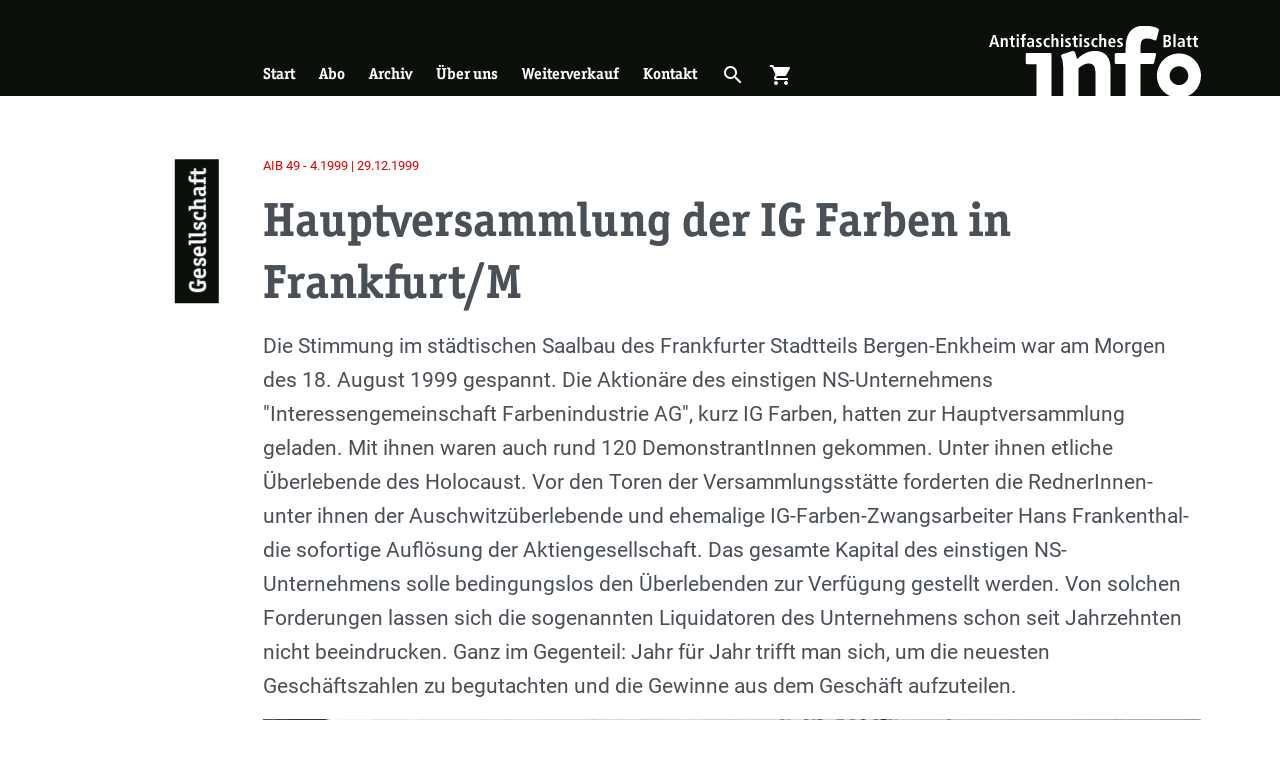

--- FILE ---
content_type: text/html; charset=UTF-8
request_url: https://antifainfoblatt.de/aib49/hauptversammlung-der-ig-farben-frankfurt-m
body_size: 11981
content:
<!DOCTYPE html>
<html lang="de" dir="ltr" prefix="og: https://ogp.me/ns#">
  <head>
    <meta charset="utf-8" />
<noscript><style>form.antibot * :not(.antibot-message) { display: none !important; }</style>
</noscript><meta name="description" content="Die Stimmung im städtischen Saalbau des Frankfurter Stadtteils Bergen-Enkheim war am Morgen des 18. August 1999 gespannt. Die Aktionäre des einstigen NS-Unternehmens &quot;Interessengemeinschaft Farbenindustrie AG&quot;, kurz IG Farben, hatten zur Hauptversammlung geladen." />
<link rel="canonical" href="https://antifainfoblatt.de/aib49/hauptversammlung-der-ig-farben-frankfurt-m" />
<link rel="image_src" href="https://antifainfoblatt.de/sites/default/files/styles/metatag_global/public/640px-Bundesarchiv_Bild_146-2007-0076%2C_IG-Farbenwerke_Auschwitz.jpg?h=59a1b8fa&amp;itok=cZHUWNOq" />
<meta property="og:site_name" content="Antifaschistisches Infoblatt" />
<meta property="og:url" content="https://antifainfoblatt.de/aib49/hauptversammlung-der-ig-farben-frankfurt-m" />
<meta property="og:title" content="Hauptversammlung der IG Farben in Frankfurt/M" />
<meta property="og:description" content="Die Stimmung im städtischen Saalbau des Frankfurter Stadtteils Bergen-Enkheim war am Morgen des 18. August 1999 gespannt. Die Aktionäre des einstigen NS-Unternehmens &quot;Interessengemeinschaft Farbenindustrie AG&quot;, kurz IG Farben, hatten zur Hauptversammlung geladen." />
<meta property="og:image:url" content="https://antifainfoblatt.de/sites/default/files/styles/metatag_facebook/public/640px-Bundesarchiv_Bild_146-2007-0076%2C_IG-Farbenwerke_Auschwitz.jpg?h=59a1b8fa&amp;itok=ZG8hOpBE" />
<meta property="og:image:secure_url" content="https://antifainfoblatt.de/sites/default/files/styles/metatag_facebook/public/640px-Bundesarchiv_Bild_146-2007-0076%2C_IG-Farbenwerke_Auschwitz.jpg?h=59a1b8fa&amp;itok=ZG8hOpBE" />
<meta property="og:image:width" content="1203" />
<meta property="og:image:height" content="630" />
<meta name="twitter:card" content="summary_large_image" />
<meta name="twitter:description" content="Die Stimmung im städtischen Saalbau des Frankfurter Stadtteils Bergen-Enkheim war am Morgen des 18. August 1999 gespannt. Die Aktionäre des einstigen NS-Unternehmens &quot;Interessengemeinschaft Farbenindustrie AG&quot;, kurz IG Farben, hatten zur Hauptversammlung geladen." />
<meta name="twitter:title" content="Hauptversammlung der IG Farben in Frankfurt/M" />
<meta name="twitter:image" content="https://antifainfoblatt.de/sites/default/files/styles/metatag_twitter/public/640px-Bundesarchiv_Bild_146-2007-0076%2C_IG-Farbenwerke_Auschwitz.jpg?h=59a1b8fa&amp;itok=wVIu3emq" />
<meta name="Generator" content="Drupal 11 (https://www.drupal.org)" />
<meta name="MobileOptimized" content="width" />
<meta name="HandheldFriendly" content="true" />
<meta name="viewport" content="width=device-width, initial-scale=1.0" />
<link rel="apple-touch-icon" sizes="180x180" href="/themes/custom_theme/public/assets/apple-touch-icon.png" />
<link rel="icon" type="image/png" sizes="32x32" href="/themes/custom_theme/public/assets/favicon-32x32.png" />
<link rel="icon" type="image/png" sizes="16x16" href="/themes/custom_theme/public/assets/favicon-16x16.png" />
<link rel="manifest" href="/themes/custom_theme/public/assets/site.webmanifest" />
<link rel="mask-icon" href="/themes/custom_theme/public/assets/safari-pinned-tab.svg" color="#0a0f0a" />
<link type="image/vnd.microsoft.icon" rel="shortcut icon" href="/themes/custom_theme/public/assets/favicon.ico" />
<meta name="msapplication-TileColor" content="#0a0f0a" />
<meta name="msapplication-config" content="/themes/custom_theme/public/assets/browserconfig.xml" />
<meta name="theme-color" content="#ffffff" />
<link rel="alternate" hreflang="de" href="https://antifainfoblatt.de/aib49/hauptversammlung-der-ig-farben-frankfurt-m" />

    <title>Hauptversammlung der IG Farben in Frankfurt/M | Antifaschistisches Infoblatt</title>
    <link rel="stylesheet" media="all" href="/sites/default/files/css/css_qsSf3iOQVqTqQkJh89vNTLQRN7WoIN472igLlzT5GA8.css?delta=0&amp;language=de&amp;theme=custom_theme&amp;include=eJxdjV0KwzAMgy-ULkcqrqfSQJwM_3Ts9ht7c14E-iQhDvMpu18QVOpQL5yQeuOOTeCUkyPc58iMad03XjttvGItmQUyGnRnYCDlazunyhqwt_XEQQYt9jGH1ONnyt3wtvrXh8xndHwBTZRjgA" />
<link rel="stylesheet" media="all" href="/sites/default/files/css/css_zRgS3VIBJtBv-s6CA_kpZLZeQZYertD_13iRlHhF0QI.css?delta=1&amp;language=de&amp;theme=custom_theme&amp;include=eJxdjV0KwzAMgy-ULkcqrqfSQJwM_3Ts9ht7c14E-iQhDvMpu18QVOpQL5yQeuOOTeCUkyPc58iMad03XjttvGItmQUyGnRnYCDlazunyhqwt_XEQQYt9jGH1ONnyt3wtvrXh8xndHwBTZRjgA" />

    
  </head>
  <body>
        <a href="#main-content" class="visually-hidden focusable">
      Skip to main content
    </a>
    
      <div class="dialog-off-canvas-main-canvas" data-off-canvas-main-canvas>
    <div class="page">
    <div role="dialog" aria-labelledby="menu-modal-title" id="menu-modal" class="menu-modal" hidden="">
    <h2 id="menu-modal-title" class="sr-only">Menü</h2>
    <nav class="container h-100 d-flex flex-column justify-content-between">
      <div class="menu-modal__main-menu">
        




<ul class="nav nav--negative">
			




<li class="nav-item">
			



<a href="/startseite" class="nav-link" title="Start" data-drupal-link-system-path="node/1">Start</a>
			</li>
			




<li class="nav-item">
			



<a href="/abo" class="nav-link" title="Abo" data-drupal-link-system-path="node/3">Abo</a>
			</li>
			




<li class="nav-item">
			



<a href="/archiv" class="nav-link" title="Archiv" data-drupal-link-system-path="node/3612">Archiv</a>
			</li>
			




<li class="nav-item">
			



<a href="/ueber-uns" class="nav-link" title="Über uns" data-drupal-link-system-path="node/2">Über uns</a>
			</li>
			




<li class="nav-item">
			



<a href="/weiterverkauf" class="nav-link" title="Weiterverkauf" data-drupal-link-system-path="node/6">Weiterverkauf</a>
			</li>
			




<li class="nav-item">
			



<a href="/kontakt" class="nav-link" title="Kontakt" data-drupal-link-system-path="node/5">Kontakt</a>
			</li>
		<li class="nav-item">
	<button aria-controls="cart-slideout" class="nav-link" title="Warenkorb öffnen" type="button" aria-expanded="false">
		<span class="mr-2">Warenkorb öffnen</span>
    <span class="cart-indicator-parent" role="presentation">
      <span class="cart-indicator"></span>
      




<i role="presentation" class="icon">
    shopping_cart
  </i>    </span>
	</button>
</li>

</ul>

      </div>
      <div class="menu-modal__search-form my-5 d-flex justify-content-center">
        

<form action="/suche" method="get" accept-charset="UTF-8" class="search-form">
	


  


<input type="search" value="" id="input-1304804493" placeholder="Suchbegriff …" name="s" enterkeyhint="search" class="form-control search-form__input">	




  



<button type="submit" class="btn btn-link search-form__button"><span class="sr-only">Suchen</span><i role="presentation" class="icon icon--inherit-size d-block">
    search
  </i></button></form>
      </div>
      <div class="menu-modal__categories mt-4">
        <div class="views-element-container"><div class="js-view-dom-id-5285ce8ca3b31e0b4a76ac6806f53c684761c0bcf5d941638f90e1d7bc3673d5">
	
	
	

	
	
	

	<div >
		
	<ul class="list list-border py-2">

					<li ><a href="/rubriken/ns-szene" class="triangle-link ">
	
           NS-Szene
      
</a>
</li>
					<li ><a href="/rubriken/antifa" class="triangle-link ">
	
           Antifa
      
</a>
</li>
					<li ><a href="/rubriken/braunzone" class="triangle-link ">
	
           Braunzone
      
</a>
</li>
					<li ><a href="/rubriken/gesellschaft" class="triangle-link ">
	
           Gesellschaft
      
</a>
</li>
					<li ><a href="/rubriken/geschichte" class="triangle-link ">
	
           Geschichte
      
</a>
</li>
					<li ><a href="/rubriken/diskussion" class="triangle-link ">
	
           Diskussion
      
</a>
</li>
					<li ><a href="/rubriken/repression" class="triangle-link ">
	
           Repression
      
</a>
</li>
					<li ><a href="/rubriken/rassismus" class="triangle-link ">
	
           Rassismus
      
</a>
</li>
					<li ><a href="/rubriken/international" class="triangle-link ">
	
           International
      
</a>
</li>
					<li ><a href="/rubriken/rezensionen" class="triangle-link ">
	
           Rezensionen
      
</a>
</li>
		
	</ul>

	</div>

		

	
	

	
	
</div>
</div>

      </div>
    </nav>
  </div>

  	<div role="dialog" aria-labelledby="search-modal-title" id="search-modal" class="search-modal" hidden="">
		<h2 id="search-modal-title" class="sr-only">Suche</h2>
		

<form action="/suche" method="get" accept-charset="UTF-8" class="search-form">
	


  


<input type="search" value="" id="input-1793495042" placeholder="Suchbegriff …" name="s" enterkeyhint="search" class="form-control search-form__input">	




  



<button type="submit" class="btn btn-link search-form__button"><span class="sr-only">Suchen</span><i role="presentation" class="icon icon--inherit-size d-block">
    search
  </i></button></form>
	  <button class="search-modal__close-button"  aria-controls="search-modal">
			<span class="sr-only label" data-label-false="Suchformular öffnen" data-label-true="Suchformular schließen">Suchformular öffnen</span>
			




<i role="presentation" class="icon icon--inherit-size d-block">
    close
  </i>		</button>
		<div class="search-modal__backdrop" aria-controls="search-modal"></div>
	</div>

  	<header class="page__header">
		<div class="container page-header">
			<div class="row h-100">
				<div class="page-header__triangle">
					<a class="d-none d-lg-block page-header__triangle-link" href="/" title="Zur Startseite">
						<span class="sr-only">Zur Startseite</span>
					</a>
					<button class="d-block d-lg-none page-header__triangle-link" aria-controls="menu-modal" title="Hauptmenü öffnen">
						<span class="sr-only label" data-label-true="Menü schließen">Hauptmenü öffnen</span>
						




<i role="presentation" class="icon icon--inherit-size page-header__mobile-menu-link page-header__mobile-menu-link-open">
    menu
  </i>						




<i role="presentation" class="icon icon--inherit-size page-header__mobile-menu-link page-header__mobile-menu-link-close">
    close
  </i>					</button>
				</div>
        <div class="col-12 col-lg-11 offset-lg-1 h-100">
          <div class="row h-100">
            <div class="col-10 col-sm-11 offset-2 offset-sm-1 h-100">
              <div class="row h-100">
				        <div class="col-6 col-md-4 col-lg-3 offset-6 offset-md-8 offset-lg-0 d-flex order-2 align-self-end h-100">
				        	<a href="/" class="logo">
				        		<img src="/themes/custom_theme/public/assets/logo.svg" alt="Antifaschistisches Infoblatt" class="img-fluid logo__img page-header__logo" title="Antifaschistisches Infoblatt"/>
				        	</a>
				        </div>
				        <div class="page-header__main-menu col-6 col-lg-9 d-none d-lg-flex align-self-end mt-3">
				        					        		  <nav role="navigation" aria-labelledby="block-custom-theme-main-menu-menu" id="block-custom-theme-main-menu">
            
  <h2 class="visually-hidden" id="block-custom-theme-main-menu-menu">Hauptnavigation</h2>
  

        




<ul region="primary_menu" class="nav nav--responsive nav--negative">
			




<li class="nav-item">
			



<a href="/startseite" class="nav-link" title="Start" data-drupal-link-system-path="node/1">Start</a>
			</li>
			




<li class="nav-item">
			



<a href="/abo" class="nav-link" title="Abo" data-drupal-link-system-path="node/3">Abo</a>
			</li>
			




<li class="nav-item">
			



<a href="/archiv" class="nav-link" title="Archiv" data-drupal-link-system-path="node/3612">Archiv</a>
			</li>
			




<li class="nav-item">
			



<a href="/ueber-uns" class="nav-link" title="Über uns" data-drupal-link-system-path="node/2">Über uns</a>
			</li>
			




<li class="nav-item">
			



<a href="/weiterverkauf" class="nav-link" title="Weiterverkauf" data-drupal-link-system-path="node/6">Weiterverkauf</a>
			</li>
			




<li class="nav-item">
			



<a href="/kontakt" class="nav-link" title="Kontakt" data-drupal-link-system-path="node/5">Kontakt</a>
			</li>
		<li class="nav-item">
	<button aria-controls="search-modal" class="nav-link" title="Suche öffnen" type="button" aria-expanded="false">
		<span class="sr-only label" data-label-false="Suche öffnen" data-label-true="Suche schließen">Suche öffnen</span>
    




<i role="presentation" class="icon">
    search
  </i>	</button>
</li>
<li class="nav-item">
	<button aria-controls="cart-slideout" class="nav-link" title="Warenkorb öffnen" type="button" aria-expanded="false">
		<span class="sr-only label" data-label-false="Warenkorb öffnen" data-label-true="Warenkorb schließen">Warenkorb öffnen</span>
    <span class="cart-indicator-parent" role="presentation">
      <span class="cart-indicator"></span>
      




<i role="presentation" class="icon">
    shopping_cart
  </i>    </span>
	</button>
</li>

</ul>

  </nav>


				        					        </div>
              </div>
            </div>
          </div>
        </div>
			</div>
		</div>
	</header>



	<main class="page__content">
		<div class="page__content-container">
			
			
			
			<div class="page__content-main">
				<div class="page__content-inner">
					<a id="main-content" tabindex="-1"></a>
					  <div data-drupal-messages-fallback class="hidden"></div>






<article data-history-node-id="7203" class="section section--bg-white section--full-width">
	<div class="container">
		
		
    <div class="row">
      <div class="col-12 col-lg-11 offset-lg-1 section__offset-content">
		    <div class="row py-4 my-4 section__row">
		    			    		<div class="col-2 col-sm-1">
		    			<div class="section__heading heading-vertical heading-vertical--black">
		    						    					<a class="section__heading-link" href="/rubriken/gesellschaft">
		    						    					
           Gesellschaft
      
		    						    				  </a>
                		    			</div>
		    		</div>
		    	
		    	<div class="col-10 col-sm-11 ">
		    		    <footer>
      

<p class="article-meta mb-1 ">
			<a href="/aib49" class="article-meta__link">
        AIB
    49
    -
    4.1999
      |
    29.12.1999
  		</a>
	</p>
    </footer>
	<header class="my-3">
		<h1 class="h1-large">
			<span>Hauptversammlung der IG Farben in Frankfurt/M</span>

		</h1>
    
    
           
      
	</header>
    <div class="mb-3 text-lg">
      
    <div class="visually-hidden">Einleitung</div>
            <p>Die Stimmung im städtischen Saalbau des Frankfurter Stadtteils Bergen-Enkheim war am Morgen des 18. August 1999 gespannt. Die Aktionäre des einstigen NS-Unternehmens "Interessengemeinschaft Farbenindustrie AG", kurz IG Farben, hatten zur Hauptversammlung geladen. Mit ihnen waren auch rund 120 DemonstrantInnen gekommen. Unter ihnen etliche Überlebende des Holocaust. Vor den Toren der Versammlungsstätte forderten die RednerInnen-unter ihnen der Auschwitzüberlebende und ehemalige IG-Farben-Zwangsarbeiter Hans Frankenthal- die sofortige Auflösung der Aktiengesellschaft. Das gesamte Kapital des einstigen NS-Unternehmens solle bedingungslos den Überlebenden zur Verfügung gestellt werden. Von solchen Forderungen lassen sich die sogenannten Liquidatoren des Unternehmens schon seit Jahrzehnten nicht beeindrucken. Ganz im Gegenteil: Jahr für Jahr trifft man sich, um die neuesten Geschäftszahlen zu begutachten und die Gewinne aus dem Geschäft aufzuteilen.</p>
        
    </div>
    <figure class="mb-3 mb-lg-4">
               <div class="media">
	
	
		  <div class="media__content">
               <picture class="responsive-image">
                <!--[if IE 9]><video style="display: none;"><![endif]-->
              <source srcset="/sites/default/files/styles/responsive_2_1_300w/public/640px-Bundesarchiv_Bild_146-2007-0076%2C_IG-Farbenwerke_Auschwitz.jpg?h=59a1b8fa&amp;itok=Uo3dpD07 300w, /sites/default/files/styles/responsive_2_1_600w/public/640px-Bundesarchiv_Bild_146-2007-0076%2C_IG-Farbenwerke_Auschwitz.jpg?h=59a1b8fa&amp;itok=SABSyiKA 600w, /sites/default/files/styles/responsive_2_1_900w/public/640px-Bundesarchiv_Bild_146-2007-0076%2C_IG-Farbenwerke_Auschwitz.jpg?h=59a1b8fa&amp;itok=2fnF9z5V 900w, /sites/default/files/styles/responsive_2_1_1200w/public/640px-Bundesarchiv_Bild_146-2007-0076%2C_IG-Farbenwerke_Auschwitz.jpg?h=59a1b8fa&amp;itok=oKrU7RlW 1200w, /sites/default/files/styles/responsive_2_1_1500w/public/640px-Bundesarchiv_Bild_146-2007-0076%2C_IG-Farbenwerke_Auschwitz.jpg?h=59a1b8fa&amp;itok=gXxRmfkd 1500w, /sites/default/files/styles/responsive_2_1_1800w/public/640px-Bundesarchiv_Bild_146-2007-0076%2C_IG-Farbenwerke_Auschwitz.jpg?h=59a1b8fa&amp;itok=wmH_DhR0 1800w, /sites/default/files/styles/responsive_2_1_2100w/public/640px-Bundesarchiv_Bild_146-2007-0076%2C_IG-Farbenwerke_Auschwitz.jpg?h=59a1b8fa&amp;itok=l59DZPge 2100w, /sites/default/files/styles/responsive_2_1_2400w/public/640px-Bundesarchiv_Bild_146-2007-0076%2C_IG-Farbenwerke_Auschwitz.jpg?h=59a1b8fa&amp;itok=C6EqEHdZ 2400w, /sites/default/files/styles/responsive_2_1_2700w/public/640px-Bundesarchiv_Bild_146-2007-0076%2C_IG-Farbenwerke_Auschwitz.jpg?h=59a1b8fa&amp;itok=bEHiUpvM 2700w, /sites/default/files/styles/responsive_2_1_3000w/public/640px-Bundesarchiv_Bild_146-2007-0076%2C_IG-Farbenwerke_Auschwitz.jpg?h=59a1b8fa&amp;itok=vWwNLndZ 3000w" media="all" type="image/jpeg" sizes="(min-width: 992px) calc(-30px + (min(1152px, 100vw)*0.8464)), (min-width: 576px) calc(-30px + (min(1152px, 100vw)*0.92)), calc(-30px + (min(1152px, 100vw)*0.83))" width="900" height="450"/>
            <!--[if IE 9]></video><![endif]-->
            <img loading="eager" width="900" height="450" src="/sites/default/files/styles/responsive_2_1_900w/public/640px-Bundesarchiv_Bild_146-2007-0076%2C_IG-Farbenwerke_Auschwitz.jpg?h=59a1b8fa&amp;itok=2fnF9z5V" class="img-fluid"/>

  </picture>


  
    </div>
          <div class="media__source">
        
           Bundesarchiv, Bild 146-2007-0076 / CC-BY-SA 3.0
      
      </div>
      </div>

    
              <figcaption class="mt-2 text-muted">
          <p>
           Barackenlager der I. G. Farbenwerke Auschwitz, 1941.
      </p>
        </figcaption>
          </figure>
	<div>
		<div class="text-copy">
     <p><strong>"The Guards" gegen Presse und Kritik</strong></p>

<aside  class="d-print-none content-aside list-border py-3 pr-2">
  <div class="content-aside__header">
	  	  	<h2  class="content-aside__title heading-vertical heading-vertical--gray h3 mt-0">
        <div class="heading-vertical-inner">
          Mehr zum Thema
        </div>
      </h2>
	    </div>
  <div class="content-aside__content">
  	<ul class="list">
	  		  		<li  class="mb-2"><article  data-history-node-id="7131" class="list-teaser">
  
  <a href="/aib5/omgus-ermittlungen-gegen-die-deutsche-bank-ig-farben-dresdner-bank" class="list-teaser__link">
    

<p class="article-meta mb-1 ">
	      AIB
    5
    -
    5.1988
      |
    31.1.1989
  </p>
    <h3 class="h5 list-teaser__title">
      <span>OMGUS: Ermittlungen gegen die Deutsche Bank / IG. Farben / Dresdner Bank</span>

    </h3>
  </a>
  
</article>
</li>
	  		  		<li  class="mb-2"><article  data-history-node-id="6661" class="list-teaser">
  
  <a href="/aib20a/ig-farben-ia-negatives-echo-kaum-zu-befuerchten" class="list-teaser__link">
    

<p class="article-meta mb-1 ">
	      AIB
    20a
    -
    4.1992
      |
    9.1.1993
  </p>
    <h3 class="h5 list-teaser__title">
      <span>I.G. Farben i.A.: Negatives Echo kaum zu befürchten </span>

    </h3>
  </a>
  
</article>
</li>
	  		  		<li  class="mb-2"><article  data-history-node-id="4653" class="list-teaser">
  
  <a href="/aib52/stiften-gehen-ns-zwangsarbeit-und-entschaedigungsdebatte" class="list-teaser__link">
    

<p class="article-meta mb-1 ">
	      AIB
    52
    -
    1.2001
      |
    24.3.2001
  </p>
    <h3 class="h5 list-teaser__title">
      <span>Stiften gehen – NS Zwangsarbeit und Entschädigungsdebatte </span>

    </h3>
  </a>
  
</article>
</li>
	  		  </ul>
  </div>
</aside>
<p>Damit die Damen und Herren Aktionäre dabei kein ungebetener Gast stört, bedient sich das Unternehmen des Frankfurter Wachschutzunternehmens »The Guards«. In schwarzen Uniformen und mit Reizgas sowie Schlagstöcken bewaffnet sichern die Sicherheitskräfte die Versammlungsstätten der IG Farben. Vor zwei Jahren hatten die »Guards« mehrere PressevertreterInnen aus der Hauptversammlung entfernt, bis hin zu einer Vertreterin der "Frankfurter Allgemeine Zeitung" (FAZ). Als in diesem Jahr ein Rundfunkjournalist die Rede eines IG Farben Vertreters mitschnitt, forderte man ihn auf, den Tonträger herauszurücken. Kurz zuvor hatte der Vorstand des Unternehmens sich geweigert, Ton und Videoaufnahmen zuzulassen.</p>

<p>Als Hans Frankenthal an das RednerInnenpult trat, eskalierte die Situation. Der Auschwitzüberlebende und ehemalige Zwangsarbeiter von Monowitz wagte etwas Unerhörtes: Er verlas einen Brief vom 30. August 1944, in dem die IG Farben die Lagerleitung von Auschwitz-Monowitz aufforderte, den Häftling 157 040 energisch zu bestrafen. Am gleichen Tage, das ergaben Hans Frankenthals Recherchen, wurde der aus Frankreich stammende Mann ermordet.</p>

<p>Ernst Krienke, Aufsichtsratsvorsitzender der IG Farben, passten die Ausführungen von Hans Frankenthal ganz und gar nicht, so daß er ihm das Wort entzog, das Mikro abstellte und des Pultes verwies. Hans Frankentahl ließ sich von dem Aufsichtsratsvorsitzenden des ehemaligen NS-Unternehmens nicht beeindrucken. Auf den Stock gestützt setzte er mit lauter Stimme die Rede fort. Auf Weisung der Versammlungsleitung eilten die schlagstockbewährten »Guards« zu ihm, sie sollten, so die Anweisung, den Auschwitzüberlebenden zum Platz »geleiten«. AntifaschistInnen verhinderten jedoch, daß die Ordner den alten Mann anfassten.</p>

<p>Einige Aktionäre kommentierten das Geschehen laut Augenzeugen mit »<em>Judensau</em>« oder «<em>Hau ab</em>« Sprüchen. Hans Frankenthal verliess nach dem Vorfall den Saal. »<em>Hier herrscht ein Tonfall wie in Auschwitz</em>« kommentierte er später den Vorfall. Gleichzeitig kümmerten sich die Ordner um weitere »Störer« im Saal. Ein Pressefotograf, der versucht hatte, die Szene am Rednerpult zu fotografieren, wurde des Saals verwiesen, einen anderen, der lediglich seine Kamera um den Hals trug, schliffen die »Guards« aus dem Saal. Im Vorraum sollen sie laut Augenzeugen-Berichten auf den Journalisten eingeschlagen haben und seine Kamera-Ausrüstung beschädigt haben. Pressevertretern, die ihrem Kollegen zur Hilfe eilten und sich als Zeugen zur Verfügung stellten, wurde demnach Hausverbot erteilt.</p>

<p>Hans Frankenthal blieb nicht der einzige Redner, der des Pultes verwiesen wurde. Rund ein Dutzend antifaschistischer Kleinaktionäre hatten es sich zum Ziel gesetzt, in die Fusstapfen ihres Vorredners zu treten. Abwechselnd lasen sie Berichte von Überlebenden vor. Wurden sie dabei vom Vorstand unterbrochen, so knüpften die ihnen folgenden RednerInnen genau da an und lasen weiter.</p>

<p><strong>IG Farben in der Kritik</strong></p>

<p>Die IG Farben expandierte im Nationalsozialismus durch die „Arisierung“ vormaliger jüdischer Konkurrenz-Firmen, beschäftigte eine große Zahl an ZwangsarbeiterInnen und errichtete das "KZ Auschwitz III Monowitz" als eine Art privat finanziertes Konzentrationslager. „<em>Um jede künftige Bedrohung seiner Nachbarn oder des Weltfriedens durch Deutschland unmöglich zu machen, und mit Rücksicht auf die Tatsache, daß die I. G. Farbenindustrie sich wissentlich und in hervorragendem Maße mit dem Ausbau und der Erhaltung des deutschen Kriegspotentials befaßt hat</em>“, beschlagnahmte der "Alliierte Kontrollrat" 1945 das gesamte Vermögen der I. G. Farben. Doch schon 1951 wurde in der Bundesrepublik beschlossen, den IG Farben-Betrieb weiterzuführen in dem aus der IG Farben deren ursprüngliche Einzelfirmen-Bestandteile wieder ausgegliedert werden.</p>

<p>Seit rund zehn Jahren wiederholen sich daher die politischen Auseinandersetzungen in den Hauptversammlungen der IG Farben. Hintergrund ist die Forderung des Auschwitz-Komitees, der VVN, des Dachverbandes der Kritischen AktionärInnen sowie etlicher antifaschistischer Gruppen, das ehemalige NS-Unternehmen sofort aufzulösen. Die rund 25 Millionen Mark Firmenkapital sollen bedingungslos den ehemaligen ZwangsarbeiterInnen zur Verfügung gestellt werden.</p>

<p>Wie in den Jahren zuvor, lehnte auch die diesjährigen Hauptversammlung diese Forderung ab. Im Gegenzug beschloß eine 92-prozentige Mehrheit, eine mit 3 Millionen Mark ausgestattete Stiftung ins Leben zu rufen. Ausgeschüttet werden sollen aber lediglich die Zinserträge. Laut IG Farben angeblich 300.000 Mark pro Jahr. »<em>Diese Bank möchte ich sehen, bei der es solch einen Zinssatz gibt</em>«, kommentierte Hans Frankenthal die Behauptungen der IG Farben. Bei den 3 Millionen Mark handelt es sich genau um die Summe, die die IG Farben in den sechziger Jahren von der Jewish Claims Conference zurückgefordert und -erhalten hatte. Es sind die Überreste eines seinerzeit gerichtlich erzwungenen Fonds zur Entschädigung von im Westen lebenden ZwangsarbeiterInnen. Eigentlich war damals die Forderung, die übriggebliebenen 3 Millionen an die Hinterbliebenen der ermordeten ZwangsarbeiterInnen auszuzahlen, dazu waren die damaligen Liquidatoren der IG Farben aber nicht bereit. Sie verlangten die Rückzahlung der Summe.</p>

<p>Angesichts der vielen noch lebenden Anspruchsberechtigten ist der Sprecher des Bündnisses gegen die IG Farben, Georg Brau, sichtlich empört. Die 3 Millionen seien weniger als ein Tropfen auf den heißen Stein, sagte er.</p>

<p>Die Leitung der Stiftung sollen die Liquidatoren der IG Farben inne haben, beschlossen die Aktionäre. Opferverbände werden in ihr keinen Platz finden. Die ersten Auszahlungen aus der Stiftung werden frühestens im Jahr 2003 stattfinden, so daß die meisten ehemaligen ZwangsarbeiterInnen dies nicht mehr erleben dürften.</p>
  </div>

	</div>
  <div class="mt-5">
    
           






<div data-history-node-id="4182" class="issue issue--small">
	
	
	<a href="/aib49" class="issue__link">
        <div class="d-flex flex-column h-100 align-items-center text-align-center justify-content-center">
      <p>AIB
		  	49
		  	/
		  	4.1999
      </p>
		  <p class="h2">
		  	<strong>Antifa International&nbsp;<span>–&nbsp;</span>Blicke über den Tellerrand</strong>
		  </p>
    </div>
  	</a>
</div>

      
  </div>
                  <aside class="mt-5 d-print-none">
        <h2 class="mb-4">Ähnliche Artikel</h2>
                  <div class="mb-5">
            






<article data-history-node-id="7131" class="teaser teaser--medium">
	
  
  	  <a href="/aib5/omgus-ermittlungen-gegen-die-deutsche-bank-ig-farben-dresdner-bank" class="teaser__link">
  							<div class="row">
				<div class="col-12 mb-3 mb-md-0 col-md-6 col-lg-4">         <article class="media">
				  <div class="media__content">
               <picture class="responsive-image">
                <!--[if IE 9]><video style="display: none;"><![endif]-->
              <source srcset="/sites/default/files/styles/responsive_3_2_300w/public/Hermann_Josef_Abs.jpg?h=54e3ab41&amp;itok=vNtdN9yy 300w, /sites/default/files/styles/responsive_3_2_600w/public/Hermann_Josef_Abs.jpg?h=54e3ab41&amp;itok=gAnyGZSF 600w, /sites/default/files/styles/responsive_3_2_900w/public/Hermann_Josef_Abs.jpg?h=54e3ab41&amp;itok=-vIQQ5fk 900w, /sites/default/files/styles/responsive_3_2_1200w/public/Hermann_Josef_Abs.jpg?h=54e3ab41&amp;itok=bX6ybOSe 1200w, /sites/default/files/styles/responsive_3_2_1500w/public/Hermann_Josef_Abs.jpg?h=54e3ab41&amp;itok=KyUe8JyC 1500w, /sites/default/files/styles/responsive_3_2_1800w/public/Hermann_Josef_Abs.jpg?h=54e3ab41&amp;itok=jDcKAMpL 1800w, /sites/default/files/styles/responsive_3_2_2100w/public/Hermann_Josef_Abs.jpg?h=54e3ab41&amp;itok=xcrA7CmO 2100w, /sites/default/files/styles/responsive_3_2_2400w/public/Hermann_Josef_Abs.jpg?h=54e3ab41&amp;itok=jJjYOdeA 2400w, /sites/default/files/styles/responsive_3_2_2700w/public/Hermann_Josef_Abs.jpg?h=54e3ab41&amp;itok=9d6G1crI 2700w, /sites/default/files/styles/responsive_3_2_3000w/public/Hermann_Josef_Abs.jpg?h=54e3ab41&amp;itok=nKqVXu1p 3000w" media="all" type="image/jpeg" sizes="(min-width: 992px) calc(-30px + (min(1152px, 100vw)*0.279312)), (min-width: 768px) calc(-30px + (min(1152px, 100vw)*0.46)), (min-width: 576px) calc(-30px + (min(1152px, 100vw)*0.92)), calc(-30px + (min(1152px, 100vw)*0.83))" width="900" height="600"/>
            <!--[if IE 9]></video><![endif]-->
            <img loading="eager" width="300" height="200" src="/sites/default/files/styles/responsive_3_2_300w/public/Hermann_Josef_Abs.jpg?h=54e3ab41&amp;itok=vNtdN9yy" class="img-fluid"/>

  </picture>


  
    </div>
          <div class="media__source">
        
           Bild: wikimedia.org; Deutsche Bank AG, Kultur und Gesellschaft Historisches Institut, Frankfurt am Main; CC BY-SA 3.0
      
      </div>
      </article>

    </div>
				<div class="col-12 col-md-6 col-lg-8 d-flex flex-column justify-content-start">
					<div class="teaser__title"><hgroup>
	

<p class="article-meta mb-1 ">
	      AIB
    5
    -
    5.1988
      |
    31.1.1989
  </p>
	<h2 class="h2">
		<span>OMGUS: Ermittlungen gegen die Deutsche Bank / IG. Farben / Dresdner Bank</span>

	</h2>
</hgroup>
</div>
					<div class="teaser__content">
						
       Der OMGUS-Report: Ermittlungen gegen die Deutsche Bank, die IG Farben und die Dresdner Bank. (Bild: wikimedia.org; Deutsche Bank AG, Kultur und Gesellschaft Historisches Institut, Frankfurt am Main; CC BY-SA 3.0)


  

					</div>
				</div>
			</div>
				  	  </a>
  </article>

          </div>
                  <div class="mb-5">
            






<article data-history-node-id="4491" class="teaser teaser--medium">
	
  
  	  <a href="/aib51/wovon-der-mensch-lebt-widerstand-und-ueberleben" class="teaser__link">
  							<div class="row">
				<div class="col-12 mb-3 mb-md-0 col-md-6 col-lg-4">         <article class="media">
				  <div class="media__content">
               <picture class="responsive-image">
                <!--[if IE 9]><video style="display: none;"><![endif]-->
              <source srcset="/sites/default/files/styles/responsive_3_2_300w/public/primo-levi.jpg?h=6713b01a&amp;itok=9rW9Jcz3 300w, /sites/default/files/styles/responsive_3_2_600w/public/primo-levi.jpg?h=6713b01a&amp;itok=v14JDwRe 600w, /sites/default/files/styles/responsive_3_2_900w/public/primo-levi.jpg?h=6713b01a&amp;itok=Tx2kMXGs 900w, /sites/default/files/styles/responsive_3_2_1200w/public/primo-levi.jpg?h=6713b01a&amp;itok=9zPg2fHP 1200w, /sites/default/files/styles/responsive_3_2_1500w/public/primo-levi.jpg?h=6713b01a&amp;itok=kxqTm4Hs 1500w, /sites/default/files/styles/responsive_3_2_1800w/public/primo-levi.jpg?h=6713b01a&amp;itok=bMmTerY7 1800w, /sites/default/files/styles/responsive_3_2_2100w/public/primo-levi.jpg?h=6713b01a&amp;itok=lltQSG4E 2100w, /sites/default/files/styles/responsive_3_2_2400w/public/primo-levi.jpg?h=6713b01a&amp;itok=f4Udn3yj 2400w, /sites/default/files/styles/responsive_3_2_2700w/public/primo-levi.jpg?h=6713b01a&amp;itok=1VCHPTod 2700w, /sites/default/files/styles/responsive_3_2_3000w/public/primo-levi.jpg?h=6713b01a&amp;itok=nUzwNtpL 3000w" media="all" type="image/jpeg" sizes="(min-width: 992px) calc(-30px + (min(1152px, 100vw)*0.279312)), (min-width: 768px) calc(-30px + (min(1152px, 100vw)*0.46)), (min-width: 576px) calc(-30px + (min(1152px, 100vw)*0.92)), calc(-30px + (min(1152px, 100vw)*0.83))" width="900" height="600"/>
            <!--[if IE 9]></video><![endif]-->
            <img loading="eager" width="300" height="200" src="/sites/default/files/styles/responsive_3_2_300w/public/primo-levi.jpg?h=6713b01a&amp;itok=9rW9Jcz3" class="img-fluid"/>

  </picture>


  
    </div>
          <div class="media__source">
        
           Bild: flickr.com/tatler; Alfred Essea/CC BY-SA
      
      </div>
      </article>

    </div>
				<div class="col-12 col-md-6 col-lg-8 d-flex flex-column justify-content-start">
					<div class="teaser__title"><hgroup>
	

<p class="article-meta mb-1 ">
	      AIB
    51
    -
    2.2000
      |
    15.5.2000
  </p>
	<h2 class="h2">
		<span>Wovon der Mensch lebt ... Widerstand und Überleben</span>

	</h2>
</hgroup>
</div>
					<div class="teaser__content">
						
       Literarische Verarbeitungsversuche der Shoa spielen eine immer wichtigere Rolle. Am Beispiel des Lebens und Werkes von Primo Levi soll ein solcher Versuch exemplarisch besprochen werden. Primo Levi wird im Jahre 1919 in Turinal Sohn jüdischer Eltern geboren. Diese sind Teil des liberalen jüdischen Bürgertums von Turin. So wächst Levi in einem vom westlich säkularen Judentum geprägten Umfeld auf. Der Sabbat und die hohen jüdischen Feiertage werden in der Familie begangen, auch erhält Levi mit 13 Jahren die Bar-Mizwa – die feierliche Einführung in die jüdische Glaubensgemeinschaft der


  

					</div>
				</div>
			</div>
				  	  </a>
  </article>

          </div>
                  <div class="mb-5">
            






<article data-history-node-id="6661" class="teaser teaser--medium">
	
  
  	  <a href="/aib20a/ig-farben-ia-negatives-echo-kaum-zu-befuerchten" class="teaser__link">
  							<div class="row">
				<div class="col-12 mb-3 mb-md-0 col-md-6 col-lg-4">         <article class="media">
				  <div class="media__content">
               <picture class="responsive-image">
                <!--[if IE 9]><video style="display: none;"><![endif]-->
              <source srcset="/sites/default/files/styles/responsive_3_2_300w/public/IG-Farbenwerke_Auschwitz.jpg?h=958cf23b&amp;itok=OhWBG-HW 300w, /sites/default/files/styles/responsive_3_2_600w/public/IG-Farbenwerke_Auschwitz.jpg?h=958cf23b&amp;itok=M6Z3pz7- 600w, /sites/default/files/styles/responsive_3_2_900w/public/IG-Farbenwerke_Auschwitz.jpg?h=958cf23b&amp;itok=6VQ5nAvT 900w, /sites/default/files/styles/responsive_3_2_1200w/public/IG-Farbenwerke_Auschwitz.jpg?h=958cf23b&amp;itok=1ZfFOLc0 1200w, /sites/default/files/styles/responsive_3_2_1500w/public/IG-Farbenwerke_Auschwitz.jpg?h=958cf23b&amp;itok=PLrzftPt 1500w, /sites/default/files/styles/responsive_3_2_1800w/public/IG-Farbenwerke_Auschwitz.jpg?h=958cf23b&amp;itok=ScMKWYAu 1800w, /sites/default/files/styles/responsive_3_2_2100w/public/IG-Farbenwerke_Auschwitz.jpg?h=958cf23b&amp;itok=zwHv669_ 2100w, /sites/default/files/styles/responsive_3_2_2400w/public/IG-Farbenwerke_Auschwitz.jpg?h=958cf23b&amp;itok=25eCcat5 2400w, /sites/default/files/styles/responsive_3_2_2700w/public/IG-Farbenwerke_Auschwitz.jpg?h=958cf23b&amp;itok=R7XnXsgO 2700w, /sites/default/files/styles/responsive_3_2_3000w/public/IG-Farbenwerke_Auschwitz.jpg?h=958cf23b&amp;itok=qAXYBALZ 3000w" media="all" type="image/jpeg" sizes="(min-width: 992px) calc(-30px + (min(1152px, 100vw)*0.279312)), (min-width: 768px) calc(-30px + (min(1152px, 100vw)*0.46)), (min-width: 576px) calc(-30px + (min(1152px, 100vw)*0.92)), calc(-30px + (min(1152px, 100vw)*0.83))" width="900" height="600"/>
            <!--[if IE 9]></video><![endif]-->
            <img loading="eager" width="300" height="200" src="/sites/default/files/styles/responsive_3_2_300w/public/IG-Farbenwerke_Auschwitz.jpg?h=958cf23b&amp;itok=OhWBG-HW" class="img-fluid"/>

  </picture>


  
    </div>
          <div class="media__source">
        
           Bild: Bundesarchiv, Bild 146-2007-0068 / CC-BY-SA 3.0
      
      </div>
      </article>

    </div>
				<div class="col-12 col-md-6 col-lg-8 d-flex flex-column justify-content-start">
					<div class="teaser__title"><hgroup>
	

<p class="article-meta mb-1 ">
	      AIB
    20a
    -
    4.1992
      |
    9.1.1993
  </p>
	<h2 class="h2">
		<span>I.G. Farben i.A.: Negatives Echo kaum zu befürchten </span>

	</h2>
</hgroup>
</div>
					<div class="teaser__content">
						
       Die »Auflösungsgesellschaft« der I.G. Farben, einer der großen deutschen Kriegsverbrecherkonzerne, wickelt sich schon seit vier Jahrzehnten ab.


  

					</div>
				</div>
			</div>
				  	  </a>
  </article>

          </div>
                  <div class="mb-5">
            






<article data-history-node-id="5757" class="teaser teaser--medium">
	
  
  	  <a href="/aib48/proteste-gegen-die-aktionaersversammlung-der-ig-farben" class="teaser__link">
  							<div class="row">
				<div class="col-12 mb-3 mb-md-0 col-md-6 col-lg-4">         <article class="media">
				  <div class="media__content">
               <picture class="responsive-image">
                <!--[if IE 9]><video style="display: none;"><![endif]-->
              <source srcset="/sites/default/files/styles/responsive_3_2_300w/public/ffm-ig-farben.jpg?h=4beb2139&amp;itok=nM308FwY 300w, /sites/default/files/styles/responsive_3_2_600w/public/ffm-ig-farben.jpg?h=4beb2139&amp;itok=A2JnNmOs 600w, /sites/default/files/styles/responsive_3_2_900w/public/ffm-ig-farben.jpg?h=4beb2139&amp;itok=nUDtUHeF 900w, /sites/default/files/styles/responsive_3_2_1200w/public/ffm-ig-farben.jpg?h=4beb2139&amp;itok=qwKcY5kZ 1200w, /sites/default/files/styles/responsive_3_2_1500w/public/ffm-ig-farben.jpg?h=4beb2139&amp;itok=TRft_ud4 1500w, /sites/default/files/styles/responsive_3_2_1800w/public/ffm-ig-farben.jpg?h=4beb2139&amp;itok=pPeZn1nq 1800w, /sites/default/files/styles/responsive_3_2_2100w/public/ffm-ig-farben.jpg?h=4beb2139&amp;itok=LrLsNRiR 2100w, /sites/default/files/styles/responsive_3_2_2400w/public/ffm-ig-farben.jpg?h=4beb2139&amp;itok=iWq0xvV- 2400w, /sites/default/files/styles/responsive_3_2_2700w/public/ffm-ig-farben.jpg?h=4beb2139&amp;itok=3VXQfRVc 2700w, /sites/default/files/styles/responsive_3_2_3000w/public/ffm-ig-farben.jpg?h=4beb2139&amp;itok=g-z6ug8X 3000w" media="all" type="image/jpeg" sizes="(min-width: 992px) calc(-30px + (min(1152px, 100vw)*0.279312)), (min-width: 768px) calc(-30px + (min(1152px, 100vw)*0.46)), (min-width: 576px) calc(-30px + (min(1152px, 100vw)*0.92)), calc(-30px + (min(1152px, 100vw)*0.83))" width="900" height="600"/>
            <!--[if IE 9]></video><![endif]-->
            <img loading="eager" width="300" height="200" src="/sites/default/files/styles/responsive_3_2_300w/public/ffm-ig-farben.jpg?h=4beb2139&amp;itok=nM308FwY" class="img-fluid"/>

  </picture>


  
    </div>
          <div class="media__source">
        
           Foto: wikimedia; I, Dontworry; CC BY-SA 3.0
      
      </div>
      </article>

    </div>
				<div class="col-12 col-md-6 col-lg-8 d-flex flex-column justify-content-start">
					<div class="teaser__title"><hgroup>
	

<p class="article-meta mb-1 ">
	      AIB
    48
    -
    3.1999
      |
    13.8.1999
  </p>
	<h2 class="h2">
		<span>Proteste gegen die Aktionärsversammlung der IG-Farben</span>

	</h2>
</hgroup>
</div>
					<div class="teaser__content">
						
       Bereits seit vielen Jahren organisieren ehemalige ZwangsarbeiterInnen in Zusammenarbeit mit dem Auschwitz Komitee, der VVN und kritischen AktionärInnen Proteste vor der jährlich in Frankfurt am Main stattfindenden Hauptversammlung der IG Farben in Auflösung (i.A.). (Foto: I, Dontworry; CC BY-SA 3.0)


  

					</div>
				</div>
			</div>
				  	  </a>
  </article>

          </div>
              </aside>
      		    	</div>
		    </div>
      </div>
    </div>
	</div>
</article>


				</div>
			</div>

      <div class="page__slideout">
                <div role="dialog" aria-labelledby="cart-slideout-title" id="cart-slideout" class="page__slideout-inner" hidden="">
          <div class="page__slideout-content">
            <h2 id="cart-slideout-title" class="sr-only">Warenkorb</h2>
            <button class="page__slideout-close-button"  aria-controls="cart-slideout">
		        	<span class="sr-only label" data-label-false="Warenkorb öffnen" data-label-true="Warenkorb schließen">Warenkorb öffnen</span>
		        	




<i role="presentation" class="icon icon--inherit-size d-block">
    close
  </i>		        </button>
            


<div id="cart-view" class="cart-view"></div>
          </div>
        </div>
      </div>
		</div>
	</main>

	<footer class="page__footer page-footer py-5">
		<div class="container">
			<div class="row">
				  <div id="block-adresse" class="page-footer__block col-12 col-lg-3">
  
      <h2 class="page-footer__block-title">Antifaschistisches  Infoblatt</h2>
    
      <div class="text-copy">
     <p>Gneisenaustr. 2a<br>
10961 Berlin<br>
<span class="spamspan"><span class="u">mail</span> [at] <span class="d">antifainfoblatt.de</span></span></p>
  </div>

  </div>
<div id="block-pgpkeys" class="page-footer__block col-12 col-lg-3">
  
      <h2 class="page-footer__block-title h5">PGP Schlüssel</h2>
    
      <div class="text-copy">
     <p><a href="/pgp">PGP Schlüssel</a><br>
PGP-Fingerprint:<br>
0DEA A79A 9738 7F2B 5245<br>
62BF 8DC1 51B9 9FAE 15B1</p>

<p>Unsere <a href="/abo-und-lieferbedingungen">Abo- und Lieferbedingungen</a><br>
Unsere <a href="/datenschutz">Datenschutzrichtlinie</a></p>
  </div>

  </div>
<div id="block-bankverbindung" class="page-footer__block col-12 col-lg-4">
  
      <h2 class="page-footer__block-title h5">Bankverbindung</h2>
    
      <div class="text-copy">
     <p>Bankverbindung:<br>
AIB<br>
IBAN: DE52 3702 0500 0003 2518 00<br>
Bank für Sozialwirtschaft Berlin<br>
BIC: BFSWDE33XXX<br>
Bei Überweisungen bitte immer deutlich den Absender angeben</p>
  </div>

  </div>


        <div class="col-12 col-lg-2">
          <a role="nav-item" class="footer-banner footer-banner--red mb-2" href="/ich-zahl-fuers-aib">
            Ich zahl fürs AIB
          </a>
          <a class="footer-banner footer-banner--gray" href="/werbematerial">
            AIB Werbematerial
          </a>

          <div class="footer-social">
            <a class="footer-social__item" target="_blank" href="https://systemli.social/@AIB" title="@AIB@systemli.social">
              <svg xmlns="http://www.w3.org/2000/svg" viewBox="0 0 24 24"><title>mastodon</title><path fill="currentColor" d="M20.94,14C20.66,15.41 18.5,16.96 15.97,17.26C14.66,17.41 13.37,17.56 12,17.5C9.75,17.39 8,16.96 8,16.96V17.58C8.32,19.8 10.22,19.93 12.03,20C13.85,20.05 15.47,19.54 15.47,19.54L15.55,21.19C15.55,21.19 14.27,21.87 12,22C10.75,22.07 9.19,21.97 7.38,21.5C3.46,20.45 2.78,16.26 2.68,12L2.67,8.57C2.67,4.23 5.5,2.96 5.5,2.96C6.95,2.3 9.41,2 11.97,2H12.03C14.59,2 17.05,2.3 18.5,2.96C18.5,2.96 21.33,4.23 21.33,8.57C21.33,8.57 21.37,11.78 20.94,14M18,8.91C18,7.83 17.7,7 17.15,6.35C16.59,5.72 15.85,5.39 14.92,5.39C13.86,5.39 13.05,5.8 12.5,6.62L12,7.5L11.5,6.62C10.94,5.8 10.14,5.39 9.07,5.39C8.15,5.39 7.41,5.72 6.84,6.35C6.29,7 6,7.83 6,8.91V14.17H8.1V9.06C8.1,8 8.55,7.44 9.46,7.44C10.46,7.44 10.96,8.09 10.96,9.37V12.16H13.03V9.37C13.03,8.09 13.53,7.44 14.54,7.44C15.44,7.44 15.89,8 15.89,9.06V14.17H18V8.91Z" /></svg>
            </a>
            <a class="footer-social__item" target="_blank" href="https://twitter.com/AntifaInfoBlatt" title="@AntifaInfoBlatt@twitter.com">
              <svg xmlns="http://www.w3.org/2000/svg" viewBox="0 0 24 24"><title>twitter</title><path fill="currentColor" d="M22.46,6C21.69,6.35 20.86,6.58 20,6.69C20.88,6.16 21.56,5.32 21.88,4.31C21.05,4.81 20.13,5.16 19.16,5.36C18.37,4.5 17.26,4 16,4C13.65,4 11.73,5.92 11.73,8.29C11.73,8.63 11.77,8.96 11.84,9.27C8.28,9.09 5.11,7.38 3,4.79C2.63,5.42 2.42,6.16 2.42,6.94C2.42,8.43 3.17,9.75 4.33,10.5C3.62,10.5 2.96,10.3 2.38,10C2.38,10 2.38,10 2.38,10.03C2.38,12.11 3.86,13.85 5.82,14.24C5.46,14.34 5.08,14.39 4.69,14.39C4.42,14.39 4.15,14.36 3.89,14.31C4.43,16 6,17.26 7.89,17.29C6.43,18.45 4.58,19.13 2.56,19.13C2.22,19.13 1.88,19.11 1.54,19.07C3.44,20.29 5.7,21 8.12,21C16,21 20.33,14.46 20.33,8.79C20.33,8.6 20.33,8.42 20.32,8.23C21.16,7.63 21.88,6.87 22.46,6Z" /></svg>
            </a>
          </div>
        </div>
			</div>
		</div>
	</footer>
</div>

  </div>

    
    <script type="application/json" data-drupal-selector="drupal-settings-json">{"path":{"baseUrl":"\/","pathPrefix":"","currentPath":"node\/7203","currentPathIsAdmin":false,"isFront":false,"currentLanguage":"de"},"pluralDelimiter":"\u0003","suppressDeprecationErrors":true,"easyResponsiveImages":{"lazyLoadingThreshold":1250},"project_name":"Antifaschistisches Infoblatt","theme_breakpoints":"[{\u0022name\u0022:\u0022all\u0022,\u0022mediaQuery\u0022:\u0022all\u0022,\u0022multipliers\u0022:[\u00221x\u0022,\u00222x\u0022]},{\u0022name\u0022:\u0022xs\u0022,\u0022mediaQuery\u0022:\u0022all and (max-width: 575px)\u0022,\u0022multipliers\u0022:[\u00221x\u0022,\u00222x\u0022]},{\u0022name\u0022:\u0022sm\u0022,\u0022mediaQuery\u0022:\u0022all and (min-width: 576px) and (max-width: 767px)\u0022,\u0022multipliers\u0022:[\u00221x\u0022,\u00222x\u0022]},{\u0022name\u0022:\u0022md\u0022,\u0022mediaQuery\u0022:\u0022all and (min-width: 768px) and (max-width: 991px)\u0022,\u0022multipliers\u0022:[\u00221x\u0022,\u00222x\u0022]},{\u0022name\u0022:\u0022lg\u0022,\u0022mediaQuery\u0022:\u0022all and (min-width: 992px) and (max-width: 1199px)\u0022,\u0022multipliers\u0022:[\u00221x\u0022,\u00222x\u0022]},{\u0022name\u0022:\u0022xl\u0022,\u0022mediaQuery\u0022:\u0022all and (min-width: 1200px)\u0022,\u0022multipliers\u0022:[\u00221x\u0022,\u00222x\u0022]}]","user":{"uid":0,"permissionsHash":"a1ad69fb740de6b9010734136c804b8c995bbfd9601c83ea52e5583b8bb9a267"}}</script>
<script src="/core/assets/vendor/jquery/jquery.min.js?v=4.0.0-rc.1"></script>
<script src="/sites/default/files/js/js_S7n6DyKPJre1W6jsyglG-S8eNafjg7LRTdXODGsv80s.js?scope=footer&amp;delta=1&amp;language=de&amp;theme=custom_theme&amp;include=eJxdjUEOw0AIAz-UKE-qCHKUlcJuBKbvb69w8GU8ljWDyz68YTjkgXPTgpxDH-wGSm3OJNesTKXvh3ZnzDe7FJGoaMq3goC43vu13HqhHP2EkIBv8Yr9M491XhkqxA-_G170"></script>
<script src="/themes/custom_theme/public/js/core.js?t5nt5m"></script>
<script src="/themes/custom_theme/public/js/alert.js?t5nt5m"></script>
<script src="/themes/custom_theme/public/js/article-meta.js?t5nt5m"></script>
<script src="/themes/custom_theme/public/js/button.js?t5nt5m"></script>
<script src="/themes/custom_theme/public/js/cart.js?t5nt5m"></script>
<script src="/themes/custom_theme/public/js/icon.js?t5nt5m"></script>
<script src="/themes/custom_theme/public/js/input.js?t5nt5m"></script>
<script src="/themes/custom_theme/public/js/issue.js?t5nt5m"></script>
<script src="/themes/custom_theme/public/js/nav.js?t5nt5m"></script>
<script src="/themes/custom_theme/public/js/search-form.js?t5nt5m"></script>
<script src="/themes/custom_theme/public/js/section.js?t5nt5m"></script>
<script src="/themes/custom_theme/public/js/teaser.js?t5nt5m"></script>
<script src="/sites/default/files/js/js_6I--RmLr7ZNn8A8pv0VGtp67_0izH2wSJjugVPEvzbw.js?scope=footer&amp;delta=14&amp;language=de&amp;theme=custom_theme&amp;include=eJxdjUEOw0AIAz-UKE-qCHKUlcJuBKbvb69w8GU8ljWDyz68YTjkgXPTgpxDH-wGSm3OJNesTKXvh3ZnzDe7FJGoaMq3goC43vu13HqhHP2EkIBv8Yr9M491XhkqxA-_G170"></script>

  </body>
</html>
